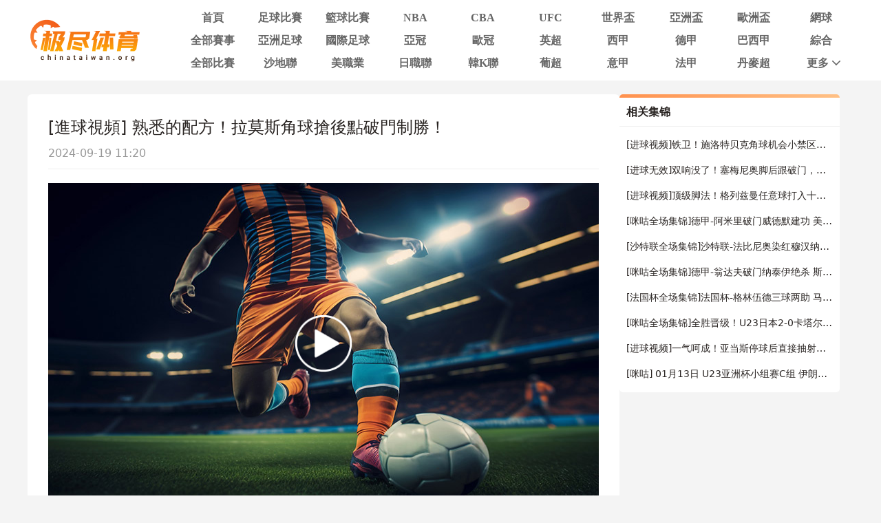

--- FILE ---
content_type: text/html; charset=utf-8
request_url: https://www.chinataiwan.org/video/2672619-4085843.html
body_size: 8048
content:
<!DOCTYPE html><html><head><meta name="viewport" content="width=device-width"/><meta charSet="utf-8"/><meta http-equiv="Content-Type" content="text/html; charset=utf-8"/><meta http-equiv="X-UA-Compatible"/><meta name="copyright" content="https://www.chinataiwan.org/"/><title>[进球视频] 熟悉的配方！拉莫斯角球抢后点破门制胜！_西甲第30轮 _极尽体育</title><meta content="[进球视频] 熟悉的配方！拉莫斯角球抢后点破门制胜！_西甲第30轮 _极尽体育" name="description"/><meta content="[进球视频] 熟悉的配方！拉莫斯角球抢后点破门制胜！_西甲第30轮 _极尽体育" name="keywords"/><meta name="referrer" content="strict-origin-when-cross-origin"/><script async="" src="https://www.googletagmanager.com/gtag/js?id=G-E7QEG2WXJH"></script><script>
          if(/Android|webOS|iPhone|iPod|BlackBerry|IEMobile|Opera Mini/i.test(navigator.userAgent)){
            var path = window.location.pathname;
            window.location = "https://m.chinataiwan.org" + path;
          }
          
          var _hmt = _hmt || [];
          (function() {
            var hm = document.createElement("script");
            hm.src = "https://hm.baidu.com/hm.js?82105cdd12aa1c32437cd3afadbfdf2b";
            var s = document.getElementsByTagName("script")[0]; 
            s.parentNode.insertBefore(hm, s);
          })();
          
          var _czc = _czc || [];
          (function () {
            var um = document.createElement("script");
            um.src = "https://s9.cnzz.com/z.js?id=1281412326&async=1";
            var s = document.getElementsByTagName("script")[0];
            s.parentNode.insertBefore(um, s);
          })();

          window.dataLayer = window.dataLayer || [];
          function gtag(){dataLayer.push(arguments);}
          gtag('js', new Date());
          gtag('config', 'G-E7QEG2WXJH');

          </script><meta name="next-head-count" content="11"/><link data-next-font="" rel="preconnect" href="/" crossorigin="anonymous"/><link rel="preload" href="https://static.chinataiwan.org/pc/_next/static/css/f8949b4ec10d8671.css" as="style"/><link rel="stylesheet" href="https://static.chinataiwan.org/pc/_next/static/css/f8949b4ec10d8671.css" data-n-g=""/><noscript data-n-css=""></noscript><script defer="" nomodule="" src="https://static.chinataiwan.org/pc/_next/static/chunks/polyfills-c67a75d1b6f99dc8.js"></script><script src="https://static.chinataiwan.org/pc/_next/static/chunks/webpack-a37ae37442125096.js" defer=""></script><script src="https://static.chinataiwan.org/pc/_next/static/chunks/framework-fae63b21a27d6472.js" defer=""></script><script src="https://static.chinataiwan.org/pc/_next/static/chunks/main-f4bbf8aa44ce32b7.js" defer=""></script><script src="https://static.chinataiwan.org/pc/_next/static/chunks/pages/_app-c3d358b2b2c91f0d.js" defer=""></script><script src="https://static.chinataiwan.org/pc/_next/static/chunks/75fc9c18-b8a23cd7b79544b6.js" defer=""></script><script src="https://static.chinataiwan.org/pc/_next/static/chunks/260-e9b07f57f9f93770.js" defer=""></script><script src="https://static.chinataiwan.org/pc/_next/static/chunks/pages/video/%5Bpage_no%5D-e0b923b89f077fa1.js" defer=""></script><script src="https://static.chinataiwan.org/pc/_next/static/UwVBmpBys8BidMf6_5XD6/_buildManifest.js" defer=""></script><script src="https://static.chinataiwan.org/pc/_next/static/UwVBmpBys8BidMf6_5XD6/_ssgManifest.js" defer=""></script></head><body><div id="__next"><div class="header-shadow"><div class="header flex flex-col justify-center w-full bg-white"><div class="grid grid-cols-[169px_1fr] max12:px-[15px] items-center gap-x-[54px] justify-between w-full max-w-[1200px] mx-auto py-[12px]"><a class="flex justify-center items-center w-[169px]"><span class=" lazy-load-image-background opacity" style="background-image:url(/images/default_img_2.png);background-size:100% 100%;color:transparent;display:inline-block;height:62px;width:169px"><span class="box-border w-[inherit] h-[inherit] " style="display:inline-block;width:169px;height:62px"></span></span></a><div class="grid grid-cols-[repeat(auto-fill,minmax(87px,1fr))] gap-x-[6px] gap-y-[6px]"><div class=""><a href="/"><div class="navItem flex items-center justify-center rounded min12:w-[91px] max12:w-[87px] h-[27px] font-bold text-[16px]  text-[#666]">首頁</div></a></div><div class=""><a href="/live/zuqiu/"><div class="navItem flex items-center justify-center rounded min12:w-[91px] max12:w-[87px] h-[27px] font-bold text-[16px]  text-[#666]">足球比賽</div></a></div><div class=""><a href="/live/lanqiu/"><div class="navItem flex items-center justify-center rounded min12:w-[91px] max12:w-[87px] h-[27px] font-bold text-[16px]  text-[#666]">籃球比賽</div></a></div><div class=""><a href="/live/lanqiu/nba/"><div class="navItem flex items-center justify-center rounded min12:w-[91px] max12:w-[87px] h-[27px] font-bold text-[16px]  text-[#666]">NBA</div></a></div><div class=""><a href="/live/lanqiu/cba/"><div class="navItem flex items-center justify-center rounded min12:w-[91px] max12:w-[87px] h-[27px] font-bold text-[16px]  text-[#666]">CBA</div></a></div><div class=""><a href="/live/zonghe/ufc/"><div class="navItem flex items-center justify-center rounded min12:w-[91px] max12:w-[87px] h-[27px] font-bold text-[16px]  text-[#666]">UFC</div></a></div><div class=""><a href="/live/zuqiu/shijiebei/"><div class="navItem flex items-center justify-center rounded min12:w-[91px] max12:w-[87px] h-[27px] font-bold text-[16px]  text-[#666]">世界盃</div></a></div><div class=""><a href="/live/zuqiu/yazhoubei/"><div class="navItem flex items-center justify-center rounded min12:w-[91px] max12:w-[87px] h-[27px] font-bold text-[16px]  text-[#666]">亞洲盃</div></a></div><div class=""><a href="/live/zuqiu/ouzhoubei/"><div class="navItem flex items-center justify-center rounded min12:w-[91px] max12:w-[87px] h-[27px] font-bold text-[16px]  text-[#666]">歐洲盃</div></a></div><div class=""><a href="/live/wangqiu/"><div class="navItem flex items-center justify-center rounded min12:w-[91px] max12:w-[87px] h-[27px] font-bold text-[16px]  text-[#666]">網球</div></a></div><div class=""><a href="/live/saishi/"><div class="navItem flex items-center justify-center rounded min12:w-[91px] max12:w-[87px] h-[27px] font-bold text-[16px]  text-[#666]">全部賽事</div></a></div><div class=""><a href="/live/zuqiu/yazhouzuqiu"><div class="navItem flex items-center justify-center rounded min12:w-[91px] max12:w-[87px] h-[27px] font-bold text-[16px]  text-[#666]">亞洲足球</div></a></div><div class=""><a href="/live/zuqiu/guojizuqiu"><div class="navItem flex items-center justify-center rounded min12:w-[91px] max12:w-[87px] h-[27px] font-bold text-[16px]  text-[#666]">國際足球</div></a></div><div class=""><a href="/live/zuqiu/yaguan/"><div class="navItem flex items-center justify-center rounded min12:w-[91px] max12:w-[87px] h-[27px] font-bold text-[16px]  text-[#666]">亞冠</div></a></div><div class=""><a href="/live/zuqiu/ouguan/"><div class="navItem flex items-center justify-center rounded min12:w-[91px] max12:w-[87px] h-[27px] font-bold text-[16px]  text-[#666]">歐冠</div></a></div><div class=""><a href="/live/zuqiu/yingchao/"><div class="navItem flex items-center justify-center rounded min12:w-[91px] max12:w-[87px] h-[27px] font-bold text-[16px]  text-[#666]">英超</div></a></div><div class=""><a href="/live/zuqiu/xijia/"><div class="navItem flex items-center justify-center rounded min12:w-[91px] max12:w-[87px] h-[27px] font-bold text-[16px]  text-[#666]">西甲</div></a></div><div class=""><a href="/live/zuqiu/dejia/"><div class="navItem flex items-center justify-center rounded min12:w-[91px] max12:w-[87px] h-[27px] font-bold text-[16px]  text-[#666]">德甲</div></a></div><div class=""><a href="/live/zuqiu/baxijia/"><div class="navItem flex items-center justify-center rounded min12:w-[91px] max12:w-[87px] h-[27px] font-bold text-[16px]  text-[#666]">巴西甲</div></a></div><div class=""><a href="/match/zonghe/"><div class="navItem flex items-center justify-center rounded min12:w-[91px] max12:w-[87px] h-[27px] font-bold text-[16px]  text-[#666]">綜合</div></a></div><div class=""><a href="/match/all/"><div class="navItem flex items-center justify-center rounded min12:w-[91px] max12:w-[87px] h-[27px] font-bold text-[16px]  text-[#666]">全部比賽</div></a></div><div class=""><a href="/live/zuqiu/shadilian/"><div class="navItem flex items-center justify-center rounded min12:w-[91px] max12:w-[87px] h-[27px] font-bold text-[16px]  text-[#666]">沙地聯</div></a></div><div class=""><a href="/live/zuqiu/meizhiye/"><div class="navItem flex items-center justify-center rounded min12:w-[91px] max12:w-[87px] h-[27px] font-bold text-[16px]  text-[#666]">美職業</div></a></div><div class=""><a href="/live/zuqiu/jls/"><div class="navItem flex items-center justify-center rounded min12:w-[91px] max12:w-[87px] h-[27px] font-bold text-[16px]  text-[#666]">日職聯</div></a></div><div class=""><a href="/live/zuqiu/kls/"><div class="navItem flex items-center justify-center rounded min12:w-[91px] max12:w-[87px] h-[27px] font-bold text-[16px]  text-[#666]">韓K聯</div></a></div><div class=""><a href="/live/zuqiu/puchao/"><div class="navItem flex items-center justify-center rounded min12:w-[91px] max12:w-[87px] h-[27px] font-bold text-[16px]  text-[#666]">葡超</div></a></div><div class=""><a href="/live/zuqiu/yijia/"><div class="navItem flex items-center justify-center rounded min12:w-[91px] max12:w-[87px] h-[27px] font-bold text-[16px]  text-[#666]">意甲</div></a></div><div class=""><a href="/live/zuqiu/fajia/"><div class="navItem flex items-center justify-center rounded min12:w-[91px] max12:w-[87px] h-[27px] font-bold text-[16px]  text-[#666]">法甲</div></a></div><div class=""><a href="/live/zuqiu/danmaichao/"><div class="navItem flex items-center justify-center rounded min12:w-[91px] max12:w-[87px] h-[27px] font-bold text-[16px]  text-[#666]">丹麥超</div></a></div><div class="relative group/more"><a href="#"><div class="navItem flex items-center justify-center rounded min12:w-[91px] max12:w-[87px] h-[27px] font-bold text-[16px] pl-[10px] text-[#666]">更多<svg xmlns="http://www.w3.org/2000/svg" width="21" height="21" viewBox="0 0 21 21" fill="none" class=""><path d="M16.7625 8.3871L11.4433 13.8226C11.3799 13.8871 11.3113 13.9327 11.2375 13.9594C11.1636 13.9865 11.0844 14 11 14C10.9156 14 10.8364 13.9865 10.7625 13.9594C10.6887 13.9327 10.6201 13.8871 10.5567 13.8226L5.22164 8.3871C5.07388 8.23656 5 8.04839 5 7.82258C5 7.59677 5.07916 7.40323 5.23747 7.24194C5.39578 7.08065 5.58047 7 5.79156 7C6.00264 7 6.18734 7.08065 6.34565 7.24194L11 11.9839L15.6544 7.24194C15.8021 7.0914 15.9841 7.01613 16.2002 7.01613C16.4168 7.01613 16.6042 7.09677 16.7625 7.25806C16.9208 7.41935 17 7.60753 17 7.82258C17 8.03763 16.9208 8.22581 16.7625 8.3871Z" fill="#666666"></path></svg></div></a><div class="subNav rounded absolute hidden group-hover/more:block w-[124px] pt-[6px] z-[99] whitespace-nowrap"><ul class="flex flex-col text-center rounded bg-orange2 py-[9px]"><li><a href="/news/"><p class="flex items-center justify-center text-white text-[16px] font-bold h-[40px] hover:bg-[#FFBF83]">新聞</p></a></li><li><a href="/live/zuqiu/hejia/"><p class="flex items-center justify-center text-white text-[16px] font-bold h-[40px] hover:bg-[#FFBF83]">荷甲</p></a></li><li><a href="/live/zuqiu/fenchao/"><p class="flex items-center justify-center text-white text-[16px] font-bold h-[40px] hover:bg-[#FFBF83]">芬超</p></a></li><li><a href="/live/zuqiu/ruidianchao/"><p class="flex items-center justify-center text-white text-[16px] font-bold h-[40px] hover:bg-[#FFBF83]">瑞典超</p></a></li><li><a href="/live/zuqiu/nuochao/"><p class="flex items-center justify-center text-white text-[16px] font-bold h-[40px] hover:bg-[#FFBF83]">揶超</p></a></li><li><a href="/live/zonghe/dianjing/"><p class="flex items-center justify-center text-white text-[16px] font-bold h-[40px] hover:bg-[#FFBF83]">電競</p></a></li><li><a href="/live/zonghe/xunibisai/"><p class="flex items-center justify-center text-white text-[16px] font-bold h-[40px] hover:bg-[#FFBF83]">虛擬比賽</p></a></li><li><a href="/channel/"><p class="flex items-center justify-center text-white text-[16px] font-bold h-[40px] hover:bg-[#FFBF83]">全部頻道</p></a></li></ul></div></div></div></div></div></div><div class="container mx-auto font-sans"><div class="flex flex-wrap gap-x-[20px] w-full max-w-[1200px] mx-auto text-[#292422]"><div class="min12:w-[860px] max12:w-full flex flex-col gap-y-[20px]"><div class="rounded-md bg-white p-[30px]"><div class="border-b border-solid border-[#EEEEEE]"><p class="text-[24px]">[進球視頻] 熟悉的配方！拉莫斯角球搶後點破門制勝！</p><p class="mt-[8px] mb-[10px] text-[16px] text-[#999]">2024-09-19 11:20</p></div><div class="pt-[20px] relative"><a href="https://www.zhibo8.com/zuqiu/2024/0330-da2203a-svideo.htm" target="_blank" class=""><span class="absolute left-[calc(50%_-_42px)] top-[calc(50%_-_42px)] lazy-load-image-background opacity" style="background-image:url(/images/default_img_2.png);background-size:100% 100%;color:transparent;display:inline-block;height:84px;width:84px"><span class="box-border w-[inherit] h-[inherit] " style="display:inline-block;width:84px;height:84px"></span></span><span class=" lazy-load-image-background opacity" style="background-image:url(/images/default_img_2.png);background-size:100% 100%;color:transparent;display:inline-block;height:480px;width:100%"><span class="box-border w-[inherit] h-[inherit] " style="display:inline-block;height:480px;width:100%"></span></span></a></div></div><div class="rounded-md bg-white px-[30px] py-[20px]"><div class="border-b border-solid border-[#EEEEEE]"><p class="text-[16px] text-pri-blue pb-[9px]">比赛信息</p></div><div class="match-table grid grid-cols-[84px_120px_auto_84px] items-center border-b border-solid border-[#f6f6f6] bg-[#FFF6E5] px-[20px] py-[16px] mt-[20px]"><div class="signal_btn end">已结束</div><div><p class="text-start text-[16px] truncate font-bold" title="西班牙甲組聯賽">西甲</p><p class="text-start text-[12px] text-[#828599] truncate" title="2024.03.30 21:00">2024.03.30 21:00</p></div><div class="grid grid-cols-[6fr_28px_auto_28px_6fr] gap-x-[8px] items-center font-bold"><div class="flex flex-col min-w-0 text-right text-[16px] leading-[21px]"><p class="truncate" title="赫塔菲">赫塔菲</p></div><span class=" lazy-load-image-background opacity" style="background-image:url(/images/default_img_2.png);background-size:100% 100%;color:transparent;display:inline-block;height:28px;width:28px"><span class="box-border w-[inherit] h-[inherit] " style="display:inline-block;width:28px;height:28px"></span></span><div class="grid grid-cols-[1fr_auto_1fr] items-center gap-x-[8px] w-[90px] font-bold text-[16px] leading-[21px]"><p class="text-right text-[#999999]">0</p><span class="text-[#999999]">:</span><p class="text-left text-[#000000]">1</p></div><span class=" lazy-load-image-background opacity" style="background-image:url(/images/default_img_2.png);background-size:100% 100%;color:transparent;display:inline-block;height:28px;width:28px"><span class="box-border w-[inherit] h-[inherit] " style="display:inline-block;width:28px;height:28px"></span></span><div class="flex flex-col text-start text-[16px] leading-[21px] pr-3 min-w-0"><p class="truncate" title="塞維利亞">塞維利亞</p></div></div><a href="/live/zuqiu/2404589.html" target="_blank"><div class="details-btn text-white end">比赛详情</div></a></div><div class="flex flex-col gap-y-[17px] bg-[#FAFAFA] mt-[20px] p-[20px]"><a target="_blank" class="group" href="/video/2672619-4085863.html"><div class="flex border border-solid border-[#eaeaea] bg-white pl-[20px] pr-[50px] h-[48px]"><p class="place-self-center text-[16px] text-[#666666] group-hover:text-pri-blue truncate leading-normal">[咪咕全場集錦] 西甲-拉莫斯破門制勝 塞維利亞1-0赫塔菲</p></div></a><a target="_blank" class="group" href="/video/2672619-4085862.html"><div class="flex border border-solid border-[#eaeaea] bg-white pl-[20px] pr-[50px] h-[48px]"><p class="place-self-center text-[16px] text-[#666666] group-hover:text-pri-blue truncate leading-normal">[咪咕] 03月31日 西甲第30輪 赫塔費vs塞維利亞 全場錄像[有比分]</p></div></a><a target="_blank" class="group" href="/video/2672619-4085843.html"><div class="flex border border-solid border-[#eaeaea] bg-white pl-[20px] pr-[50px] h-[48px]"><p class="place-self-center text-[16px] text-[#666666] group-hover:text-pri-blue truncate leading-normal">[進球視頻] 熟悉的配方！拉莫斯角球搶後點破門制勝！</p></div></a></div></div></div><div class="min12:w-[320px] max12:w-full max12:mt-[20px]"><div class="flex flex-col borderTop h-max"><div class="flex justify-between items-center border-b border-solid border-[#EEEEEE] h-[42px] px-[10px]"><p class="text-[16px] font-bold text-[#292422]">相关集锦</p></div><div class="px-[10px]"><a target="_blank" href="/video/2931447-4151459.html"><p class="text-[14px] truncate leading-normal my-[16px] text-[#292422] hover:text-orange1">[进球视频]铁卫！施洛特贝克角球机会小禁区头槌破门</p></a><a target="_blank" href="/video/2931446-4151454.html"><p class="text-[14px] truncate leading-normal my-[16px] text-[#292422] hover:text-orange1">[进球无效]双响没了！塞梅尼奥脚后跟破门，裁判判罚哈兰德越位干扰进球无效</p></a><a target="_blank" href="/video/2931445-4151449.html"><p class="text-[14px] truncate leading-normal my-[16px] text-[#292422] hover:text-orange1">[进球视频]顶级脚法！格列兹曼任意球打入十分角，马竞1-0领先拉科鲁尼亚</p></a><a target="_blank" href="/video/2931443-4151450.html"><p class="text-[14px] truncate leading-normal my-[16px] text-[#292422] hover:text-orange1">[咪咕全场集锦]德甲-阿米里破门威德默建功 美因茨2-1海登海姆</p></a><a target="_blank" href="/video/2931442-4151446.html"><p class="text-[14px] truncate leading-normal my-[16px] text-[#292422] hover:text-orange1">[沙特联全场集锦]沙特联-法比尼奥染红穆汉纳破门 吉达联合1-1达马克</p></a><a target="_blank" href="/video/2931441-4151445.html"><p class="text-[14px] truncate leading-normal my-[16px] text-[#292422] hover:text-orange1">[咪咕全场集锦]德甲-翁达夫破门纳泰伊绝杀 斯图加特3-2法兰克福</p></a><a target="_blank" href="/video/2931440-4151443.html"><p class="text-[14px] truncate leading-normal my-[16px] text-[#292422] hover:text-orange1">[法国杯全场集锦]法国杯-格林伍德三球两助 马赛9-0狂胜贝叶</p></a><a target="_blank" href="/video/2931439-4151442.html"><p class="text-[14px] truncate leading-normal my-[16px] text-[#292422] hover:text-orange1">[咪咕全场集锦]全胜晋级！U23日本2-0卡塔尔U23八强对约旦 卡塔尔三战全败出局</p></a><a target="_blank" href="/video/2931438-4151440.html"><p class="text-[14px] truncate leading-normal my-[16px] text-[#292422] hover:text-orange1">[进球视频]一气呵成！亚当斯停球后直接抽射打入死角</p></a><a target="_blank" href="/video/2931433-4151424.html"><p class="text-[14px] truncate leading-normal my-[16px] text-[#292422] hover:text-orange1">[咪咕] 01月13日 U23亚洲杯小组赛C组 伊朗U23vs黎巴嫩U23 全场录像[有比分]</p></a></div></div></div></div></div><div class="footer flex flex-col border-t-2 border-solid border-orange1 bg-white w-full mt-[20px] font-sans"><div class="w-full max-w-[1200px] mx-auto"><p class="max12:px-[20px] leading-[40px] text-[14px] font-bold text-[#666]">友情链接</p></div><div class="w-full max-w-[1200px] mx-auto mt-[20px] border-t border-solid border-[#EEE]"><div class="flex justify-center items-center gap-x-[19px] pt-[20px] pb-[6px] text-[14px] font-bold"><span class="text-[#828599]">导航:</span><ul class="flex justify-center items-center gap-x-[40px]"><li><a href="/about/"><p class="text-orange1 whitespace-nowrap">关于我们</p></a></li><li><a href="/live/zuqiu/"><p class="text-orange1 whitespace-nowrap">足球直播</p></a></li><li><a href="/live/lanqiu/nba/"><p class="text-orange1 whitespace-nowrap">NBA直播</p></a></li><li><a href="/live/lanqiu/nba/"><p class="text-orange1 whitespace-nowrap">NBA直播吧</p></a></li></ul></div></div><div class="max12:px-[20px] w-full max-w-[1200px] mx-auto pt-[11px] pb-[10px] text-[#828599] text-[12px] leading-[20px] text-center">極盡體育僅提供體育直播導航服務，為方便運動愛好者觀看足球直播，籃球直播，歐洲盃直播，世界盃直播等。極盡體育整合了網上的賽事直播、賽事數據、相關新聞等內容鏈接，以及網友的補充上傳，均為其它網站鏈接。本站本身並未製作或儲存任何體育賽事直播來源，如有侵權，請聯絡我們告知，我們將馬上刪除。</div><p class="bg-[#f2f2f2] h-[49px] leading-[49px] text-center text-[#828599] text-[14px] font-bold">Copyright © 极尽体育. All Rights Reserved.</p></div></div><script id="__NEXT_DATA__" type="application/json">{"props":{"pageProps":{"data_card":{"category":4,"created_at":"2024-03-31T00:41:27+08:00","id":2672619,"image":"https://image.chinataiwan.org/placeholder-images/zuqiu-29.png","important":false,"main_tag":{"articles_tag":{},"tag_type":0},"match":{"AwayTeam":{"ID":86,"area":"塞維利亞","competition_id":31,"created_at":"2017-10-30T19:39:25+08:00","icon":"https://image.chinataiwan.org/icon/team/1/b800e0de685880d87b682181fedb3a08","name":"塞維利亞","name_abbr":"塞維利亞","name_en":"Sevilla","stadium":"皮斯胡安球場","updated_at":"2025-12-09T04:27:38+08:00","website":"http://www.sevillafc.es/"},"HomeTeam":{"ID":98,"area":"馬德裡","competition_id":31,"created_at":"2017-10-30T19:39:25+08:00","icon":"https://image.chinataiwan.org/icon/team/1/84406b739d84c51b84690cc24c09d328","name":"赫塔菲","name_abbr":"赫塔菲","name_en":"Getafe","stadium":"阿方索·佩雷斯球場","updated_at":"2025-12-09T04:27:43+08:00","website":"http://www.getafecf.com/"},"ID":2404589,"MatchLives":null,"away_id":86,"away_overtime_score":0,"away_penalty_score":0,"away_score":1,"competition":{"ID":31,"created_at":"2017-10-30T18:25:44+08:00","current_round":"15","current_season":"2025-2026","icon":"https://image.chinataiwan.org/icon/league/1/a0b3d0fe6738799957b446006f6bbe84","is_auto":1,"name":"西班牙甲組聯賽","name_abbr":"西甲","name_abbr_en":"SPA D1","name_en":"Spanish La Liga","state":2,"type":1,"updated_at":"2025-12-05T03:30:10+08:00"},"competition_id":31,"group":"","home_id":98,"home_overtime_score":0,"home_penalty_score":0,"home_score":0,"important":false,"is_new":0,"neutral":false,"op_state":1,"op_time":0,"overtime_session":false,"penalty_session":false,"round":"30","route_data":{"ID":0,"Name":"","competition_id":0,"competition_type_id":0,"name_abbr":"","related_id":"","topic_name":"","topic_type":""},"season":"2023-2024","sjb_group_match":{"ID":0,"location":"","match_id":0,"match_numbe":0,"top_management_id":0},"state":-1,"sub_competition_id":0,"sub_league":{"competition_id":0,"has_score":0,"include_season":"","is_current_sub":0,"is_two_round":0,"name":"","name_en":"","num":"","sub_competition_id":0},"time":"2024-03-30T21:00:00+08:00","updated_at":"2024-03-31T22:28:12+08:00"},"published_at":"2024-03-31T00:41:27+08:00","related_video":[{"ID":4085863,"article_id":2672619,"category":2,"competition_id":31,"created_at":"2024-03-31T02:40:51+08:00","image":"https://image.chinataiwan.org/placeholder-images/zuqiu-7.png","important":false,"link":"http://www.miguvideo.com/mgs/website/prd/detail.html?cid=906202360","match_id":2404589,"match_type":"zuqiu","source":"miguvideo","title":"[咪咕全場集錦] 西甲-拉莫斯破門制勝 塞維利亞1-0赫塔菲","updated_at":"2024-09-19T11:20:35+08:00"},{"ID":4085862,"article_id":2672619,"category":2,"competition_id":31,"created_at":"2024-03-31T02:40:51+08:00","image":"https://image.chinataiwan.org/placeholder-images/zuqiu-52.png","important":false,"link":"http://www.miguvideo.com/mgs/website/prd/detail.html?cid=906206019","match_id":2404589,"match_type":"zuqiu","source":"miguvideo","title":"[咪咕] 03月31日 西甲第30輪 赫塔費vs塞維利亞 全場錄像[有比分]","updated_at":"2024-09-19T11:20:35+08:00"},{"ID":4085843,"article_id":2672619,"category":2,"competition_id":31,"created_at":"2024-03-31T00:41:27+08:00","image":"https://image.chinataiwan.org/placeholder-images/zuqiu-77.png","important":false,"link":"https://www.zhibo8.com/zuqiu/2024/0330-da2203a-svideo.htm","match_id":2404589,"match_type":"zuqiu","source":"zhibo8","title":"[進球視頻] 熟悉的配方！拉莫斯角球搶後點破門制勝！","updated_at":"2024-09-19T11:20:35+08:00"}],"source":"zhibo8","tags":null,"title":"2024-03-30 西甲第30輪 ","title_prefix":"","type":"zuqiu","updated_at":"2024-07-04T11:08:39+08:00","video_details":{"ID":4085843,"article_id":2672619,"category":2,"competition_id":31,"created_at":"2024-03-31T00:41:27+08:00","image":"https://image.chinataiwan.org/placeholder-images/zuqiu-41.png","important":false,"link":"https://www.zhibo8.com/zuqiu/2024/0330-da2203a-svideo.htm","match_id":2404589,"match_type":"zuqiu","source":"zhibo8","title":"[進球視頻] 熟悉的配方！拉莫斯角球搶後點破門制勝！","updated_at":"2024-09-19T11:20:35+08:00"}},"recomVideos":{"topic":"","match_type":"zuqiu","list":[{"ID":4151459,"article_id":2931447,"competition_id":8,"created_at":"2026-01-14T08:43:13+08:00","image":"https://image.chinataiwan.org/placeholder-images/zuqiu-74.png","important":true,"link":"https://www.zhibo8.com/zuqiu/2026/0114-cf1f1c7-svideo.htm","match_id":2799552,"match_type":"zuqiu","source":"zhibo8","title":"[进球视频]铁卫！施洛特贝克角球机会小禁区头槌破门","updated_at":"2026-01-14T08:43:13+08:00"},{"ID":4151454,"article_id":2931446,"competition_id":84,"created_at":"2026-01-14T08:42:34+08:00","image":"https://image.chinataiwan.org/placeholder-images/zuqiu-54.png","important":true,"link":"https://www.zhibo8.com/zuqiu/2026/0114-b457a58-svideo.htm","match_id":2911010,"match_type":"zuqiu","source":"zhibo8","title":"[进球无效]双响没了！塞梅尼奥脚后跟破门，裁判判罚哈兰德越位干扰进球无效","updated_at":"2026-01-14T08:42:34+08:00"},{"ID":4151449,"article_id":2931445,"competition_id":81,"created_at":"2026-01-14T08:40:07+08:00","image":"https://image.chinataiwan.org/placeholder-images/zuqiu-37.png","important":false,"link":"https://www.zhibo8.com/zuqiu/2026/0114-2a3f3f7-svideo.htm","match_id":2918906,"match_type":"zuqiu","source":"zhibo8","title":"[进球视频]顶级脚法！格列兹曼任意球打入十分角，马竞1-0领先拉科鲁尼亚","updated_at":"2026-01-14T08:40:07+08:00"},{"ID":4151450,"article_id":2931443,"competition_id":8,"created_at":"2026-01-14T08:40:36+08:00","image":"https://image.chinataiwan.org/placeholder-images/zuqiu-3.png","important":false,"link":"http://www.miguvideo.com/p/detail/962382016","match_id":2799556,"match_type":"zuqiu","source":"miguvideo","title":"[咪咕全场集锦]德甲-阿米里破门威德默建功 美因茨2-1海登海姆","updated_at":"2026-01-14T08:40:36+08:00"},{"ID":4151446,"article_id":2931442,"competition_id":292,"created_at":"2026-01-14T06:43:07+08:00","image":"https://image.chinataiwan.org/placeholder-images/zuqiu-52.png","important":false,"link":"https://www.zhibo8.com/zuqiu/2026/0114-7560a96-svideo.htm","match_id":2852189,"match_type":"zuqiu","source":"zhibo8","title":"[沙特联全场集锦]沙特联-法比尼奥染红穆汉纳破门 吉达联合1-1达马克","updated_at":"2026-01-14T06:43:07+08:00"},{"ID":4151445,"article_id":2931441,"competition_id":8,"created_at":"2026-01-14T06:42:56+08:00","image":"https://image.chinataiwan.org/placeholder-images/zuqiu-2.png","important":false,"link":"http://www.miguvideo.com/p/detail/962381734","match_id":2799558,"match_type":"zuqiu","source":"miguvideo","title":"[咪咕全场集锦]德甲-翁达夫破门纳泰伊绝杀 斯图加特3-2法兰克福","updated_at":"2026-01-14T06:42:56+08:00"},{"ID":4151443,"article_id":2931440,"competition_id":54,"created_at":"2026-01-14T06:42:52+08:00","image":"https://image.chinataiwan.org/placeholder-images/zuqiu-43.png","important":false,"link":"https://www.zhibo8.com/zuqiu/2026/0114-3b101e7-svideo.htm","match_id":2919638,"match_type":"zuqiu","source":"zhibo8","title":"[法国杯全场集锦]法国杯-格林伍德三球两助 马赛9-0狂胜贝叶","updated_at":"2026-01-14T06:42:52+08:00"},{"ID":4151442,"article_id":2931439,"competition_id":1385,"created_at":"2026-01-14T06:41:45+08:00","image":"https://image.chinataiwan.org/placeholder-images/zuqiu-88.png","important":false,"link":"http://www.miguvideo.com/p/detail/962381441","match_id":2884904,"match_type":"zuqiu","source":"miguvideo","title":"[咪咕全场集锦]全胜晋级！U23日本2-0卡塔尔U23八强对约旦 卡塔尔三战全败出局","updated_at":"2026-01-14T06:41:45+08:00"},{"ID":4151440,"article_id":2931438,"competition_id":83,"created_at":"2026-01-14T06:40:14+08:00","image":"https://image.chinataiwan.org/placeholder-images/zuqiu-55.png","important":true,"link":"https://www.zhibo8.com/zuqiu/2026/0114-5f20246-svideo.htm","match_id":2882540,"match_type":"zuqiu","source":"zhibo8","title":"[进球视频]一气呵成！亚当斯停球后直接抽射打入死角","updated_at":"2026-01-14T06:40:14+08:00"},{"ID":4151424,"article_id":2931433,"competition_id":1385,"created_at":"2026-01-14T00:41:35+08:00","image":"https://image.chinataiwan.org/placeholder-images/zuqiu-71.png","important":false,"link":"http://www.miguvideo.com/p/detail/962377659","match_id":2884911,"match_type":"zuqiu","source":"miguvideo","title":"[咪咕] 01月13日 U23亚洲杯小组赛C组 伊朗U23vs黎巴嫩U23 全场录像[有比分]","updated_at":"2026-01-14T00:41:35+08:00"}],"last_update":"2026-01-14 08:43:13","total":0,"totalPage":0},"tdkData":{"title":"[进球视频] 熟悉的配方！拉莫斯角球抢后点破门制胜！_西甲第30轮 _极尽体育","description":"[进球视频] 熟悉的配方！拉莫斯角球抢后点破门制胜！_西甲第30轮 _极尽体育","keywords":"[进球视频] 熟悉的配方！拉莫斯角球抢后点破门制胜！_西甲第30轮 _极尽体育","friend_links":[]},"friendsData":[],"pageType":"details"},"__N_SSG":true},"page":"/video/[page_no]","query":{"page_no":"2672619-4085843.html"},"buildId":"UwVBmpBys8BidMf6_5XD6","assetPrefix":"https://static.chinataiwan.org/pc","isFallback":false,"isExperimentalCompile":false,"gsp":true,"scriptLoader":[]}</script></body></html>

--- FILE ---
content_type: application/javascript; charset=UTF-8
request_url: https://static.chinataiwan.org/pc/_next/static/UwVBmpBys8BidMf6_5XD6/_ssgManifest.js
body_size: 995
content:
self.__SSG_MANIFEST=new Set(["\u002F","\u002Fchannel","\u002Fchannel\u002F[channel_name]","\u002Flive\u002F[match_type]","\u002Flive\u002F[match_type]\u002F[topic_name]","\u002Flive\u002Fall","\u002Flive\u002Fsaishi","\u002Flive\u002Fzuqiu\u002Fshijiebei","\u002Flive\u002Fzuqiu\u002Fshijiebei\u002Flist","\u002Flive\u002Fzuqiu\u002Fshijiebei\u002Fnews","\u002Flive\u002Fzuqiu\u002Fshijiebei\u002Fnews\u002F[page_no]","\u002Flive\u002Fzuqiu\u002Fshijiebei\u002Fplayback","\u002Flive\u002Fzuqiu\u002Fshijiebei\u002Franking","\u002Flive\u002Fzuqiu\u002Fshijiebei\u002Fschedule","\u002Fmatch\u002F[topic_name]","\u002Fmatch\u002F[topic_name]\u002Fsaicheng","\u002Fnews","\u002Fnews\u002F[id]","\u002Fnews\u002Ftag\u002F[tag_name]","\u002Fnews\u002Ftag\u002F[tag_name]\u002F[page_no]","\u002Fplayer\u002Fufc\u002Flijingliang","\u002Fplayer\u002Fufc\u002Fsongyadong","\u002Fplayer\u002Fufc\u002Fzhangweili","\u002Fvideo","\u002Fvideo\u002F[page_no]"]);self.__SSG_MANIFEST_CB&&self.__SSG_MANIFEST_CB()